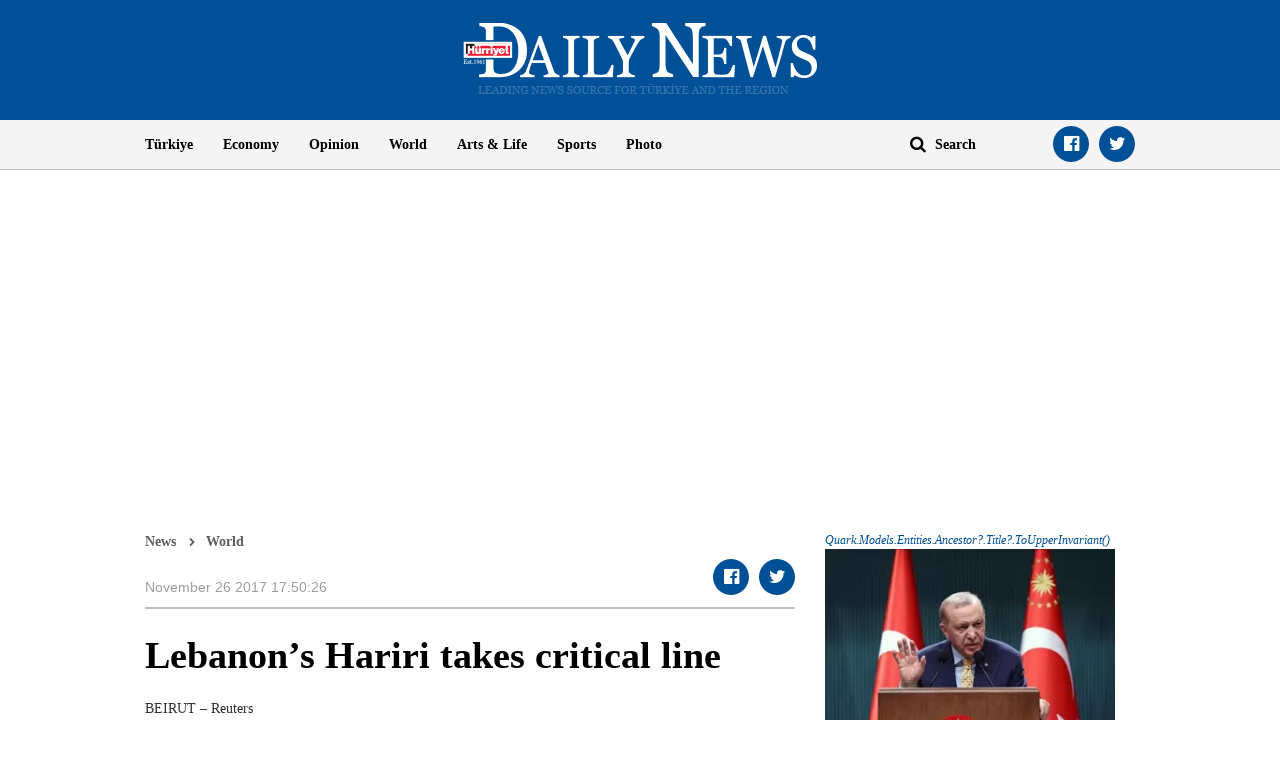

--- FILE ---
content_type: text/html; charset=utf-8
request_url: https://www.google.com/recaptcha/api2/aframe
body_size: 267
content:
<!DOCTYPE HTML><html><head><meta http-equiv="content-type" content="text/html; charset=UTF-8"></head><body><script nonce="eClT3Q5RkqVuuhz8vbd7_g">/** Anti-fraud and anti-abuse applications only. See google.com/recaptcha */ try{var clients={'sodar':'https://pagead2.googlesyndication.com/pagead/sodar?'};window.addEventListener("message",function(a){try{if(a.source===window.parent){var b=JSON.parse(a.data);var c=clients[b['id']];if(c){var d=document.createElement('img');d.src=c+b['params']+'&rc='+(localStorage.getItem("rc::a")?sessionStorage.getItem("rc::b"):"");window.document.body.appendChild(d);sessionStorage.setItem("rc::e",parseInt(sessionStorage.getItem("rc::e")||0)+1);localStorage.setItem("rc::h",'1768882661498');}}}catch(b){}});window.parent.postMessage("_grecaptcha_ready", "*");}catch(b){}</script></body></html>

--- FILE ---
content_type: application/javascript; charset=utf-8
request_url: https://fundingchoicesmessages.google.com/f/AGSKWxVS0ImEzZLU94BE4mSfi7kSbLmnz-mnNnL9hrcjHI72U7FsyP6EUIx8ZeqJ95yd9wVPRPfCZuSkfwtoz1mOZPEssJZzTpyCIf6ZSjq0ooQ3wwg3I00WiZJ8TZEs_SzOaz4JDSmzKb1pUNjqpcOBuS17aJrenBuhtyRFXj6SYQRio-actm2i3W8N6gs-/_/easyazon--ad-refresh./homepageadvertright./adsarticlescript./loadadsmain.
body_size: -1289
content:
window['c253d247-0326-4321-b364-8f5f5db0c02a'] = true;